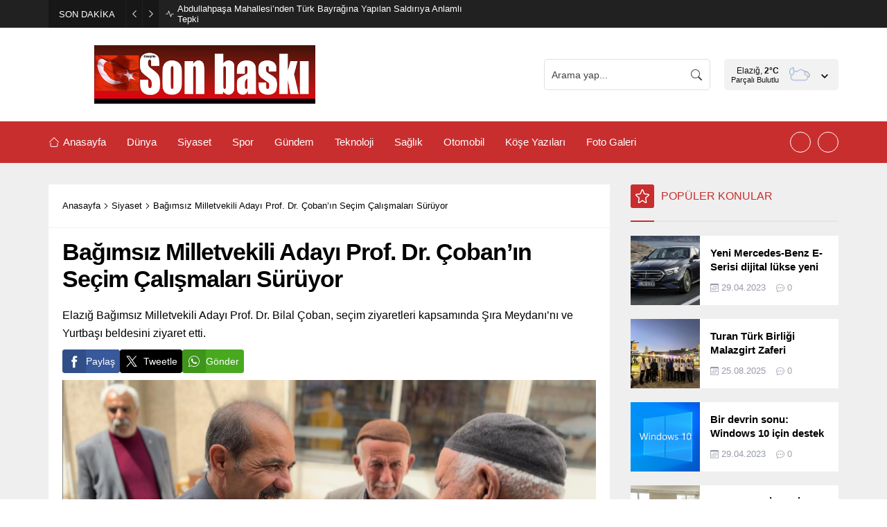

--- FILE ---
content_type: text/html; charset=UTF-8
request_url: https://www.elazigsonbaski.com.tr/wp-admin/admin-ajax.php
body_size: -150
content:
{"data":17}

--- FILE ---
content_type: text/html; charset=UTF-8
request_url: https://www.elazigsonbaski.com.tr/wp-admin/admin-ajax.php
body_size: -102
content:
{"data":{"5164":"9","6162":"12","952":"28","4189":"25","4337":"32","2321":"21"}}

--- FILE ---
content_type: text/html; charset=UTF-8
request_url: https://www.elazigsonbaski.com.tr/wp-admin/admin-ajax.php
body_size: -142
content:
{"data":{"1315":0}}